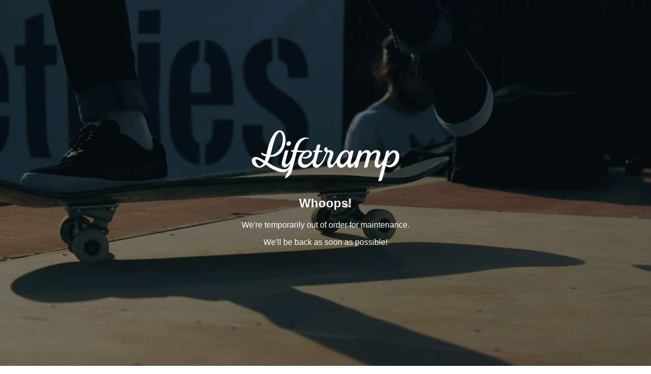

--- FILE ---
content_type: text/html;charset=UTF-8
request_url: https://lifetramp.com/mentors/2014
body_size: 142198
content:
<!DOCTYPE html>
<html>
<head>
  <title>The page you were looking for doesn't exist (404)</title>
  <meta name="viewport" content="width=device-width,initial-scale=1">
</head>
<style>
html, body {
  height: 100%;
}

body {
  text-align: center;
  color: #fff;
  font-family: sans-serif;
  background: url("[data-uri]");
  background-position: center center;
  background-size: 100%;
  background-size: cover;
  background-repeat: no-repeat;
  display: -webkit-flex;
  display: flex;
  -webkit-align-items: center;
  align-items: center;
  -webkit-justify-content: center;
  justify-content: center;
}

a {
  color: #fff;
  transition: all .5s ease;
}

.body-overlay {
  position: fixed;
  top: 0;
  left: 0;
  right: 0;
  bottom: 0;
  background: rgba(0,0,0,.5);
}

.error {
  position: relative;
}

.back-button {
  padding-top: 3em;
}

.button {
  padding: .5em 1em;
  background: #9ab531;
  font-weight: bold;
  text-decoration: none;
  border-radius: 3px;
  font-size: 1.25em;
}
</style>
<body>
  <div class="body-overlay"></div>
  <div class="error">
    <div>
      <h1>
        <img alt="Lifetramp" src="[data-uri]" />
      </h1>
      <h2>Whoops!</h2>
      <p>We're temporarily out of order for maintenance.</p>
      <p>We'll be back as soon as possible!</p>
    </div>
  </div>
<script defer src="https://static.cloudflareinsights.com/beacon.min.js/vcd15cbe7772f49c399c6a5babf22c1241717689176015" integrity="sha512-ZpsOmlRQV6y907TI0dKBHq9Md29nnaEIPlkf84rnaERnq6zvWvPUqr2ft8M1aS28oN72PdrCzSjY4U6VaAw1EQ==" data-cf-beacon='{"version":"2024.11.0","token":"16b55375609843c9b46658fb1ed650a8","r":1,"server_timing":{"name":{"cfCacheStatus":true,"cfEdge":true,"cfExtPri":true,"cfL4":true,"cfOrigin":true,"cfSpeedBrain":true},"location_startswith":null}}' crossorigin="anonymous"></script>
</body>
</html>